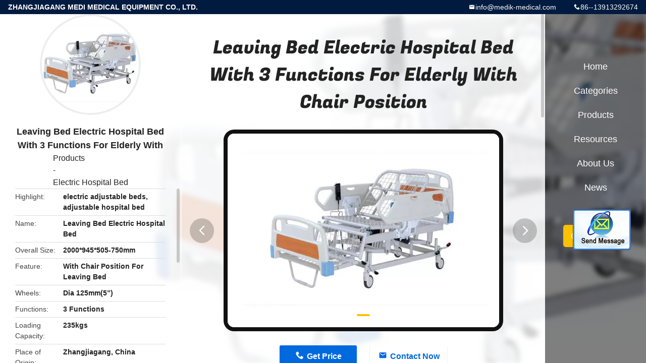

--- FILE ---
content_type: text/html
request_url: https://www.medical-hospitalbed.com/sale-2471283-leaving-bed-electric-hospital-bed-with-3-functions-for-elderly-with-chair-position.html
body_size: 9799
content:

<!DOCTYPE html>
<html  lang=en>
<head>
	<meta charset="utf-8">
	<meta http-equiv="X-UA-Compatible" content="IE=edge">
	<meta name="viewport" content="width=device-width, initial-scale=1">
    <title>Leaving Bed Electric Hospital Bed With 3 Functions For Elderly With Chair Position</title>
    <meta name="keywords" content="Electric Hospital Bed, Leaving Bed Electric Hospital Bed With 3 Functions For Elderly With Chair Position, Electric Hospital Bed for sale, Electric Hospital Bed price" />
    <meta name="description" content="High quality Leaving Bed Electric Hospital Bed With 3 Functions For Elderly With Chair Position from China, China's leading product market Electric Hospital Bed product market, With strict quality control Electric Hospital Bed factories, Producing high quality Leaving Bed Electric Hospital Bed With 3 Functions For Elderly With Chair Position products." />
				<link rel='preload'
					  href=/photo/medical-hospitalbed/sitetpl/style/common.css?ver=1630047275 as='style'><link type='text/css' rel='stylesheet'
					  href=/photo/medical-hospitalbed/sitetpl/style/common.css?ver=1630047275 media='all'><meta property="og:title" content="Leaving Bed Electric Hospital Bed With 3 Functions For Elderly With Chair Position" />
<meta property="og:description" content="High quality Leaving Bed Electric Hospital Bed With 3 Functions For Elderly With Chair Position from China, China's leading product market Electric Hospital Bed product market, With strict quality control Electric Hospital Bed factories, Producing high quality Leaving Bed Electric Hospital Bed With 3 Functions For Elderly With Chair Position products." />
<meta property="og:type" content="product" />
<meta property="og:availability" content="instock" />
<meta property="og:site_name" content="ZHANGJIAGANG MEDI MEDICAL EQUIPMENT CO., LTD." />
<meta property="og:url" content="https://www.medical-hospitalbed.com/sale-2471283-leaving-bed-electric-hospital-bed-with-3-functions-for-elderly-with-chair-position.html" />
<meta property="og:image" content="https://www.medical-hospitalbed.com/photo/ps25738834-leaving_bed_electric_hospital_bed_with_3_functions_for_elderly_with_chair_position.jpg" />
<link rel="canonical" href="https://www.medical-hospitalbed.com/sale-2471283-leaving-bed-electric-hospital-bed-with-3-functions-for-elderly-with-chair-position.html" />
<link rel="alternate" href="https://m.medical-hospitalbed.com/sale-2471283-leaving-bed-electric-hospital-bed-with-3-functions-for-elderly-with-chair-position.html" media="only screen and (max-width: 640px)" />
<style type="text/css">
/*<![CDATA[*/
.consent__cookie {position: fixed;top: 0;left: 0;width: 100%;height: 0%;z-index: 100000;}.consent__cookie_bg {position: fixed;top: 0;left: 0;width: 100%;height: 100%;background: #000;opacity: .6;display: none }.consent__cookie_rel {position: fixed;bottom:0;left: 0;width: 100%;background: #fff;display: -webkit-box;display: -ms-flexbox;display: flex;flex-wrap: wrap;padding: 24px 80px;-webkit-box-sizing: border-box;box-sizing: border-box;-webkit-box-pack: justify;-ms-flex-pack: justify;justify-content: space-between;-webkit-transition: all ease-in-out .3s;transition: all ease-in-out .3s }.consent__close {position: absolute;top: 20px;right: 20px;cursor: pointer }.consent__close svg {fill: #777 }.consent__close:hover svg {fill: #000 }.consent__cookie_box {flex: 1;word-break: break-word;}.consent__warm {color: #777;font-size: 16px;margin-bottom: 12px;line-height: 19px }.consent__title {color: #333;font-size: 20px;font-weight: 600;margin-bottom: 12px;line-height: 23px }.consent__itxt {color: #333;font-size: 14px;margin-bottom: 12px;display: -webkit-box;display: -ms-flexbox;display: flex;-webkit-box-align: center;-ms-flex-align: center;align-items: center }.consent__itxt i {display: -webkit-inline-box;display: -ms-inline-flexbox;display: inline-flex;width: 28px;height: 28px;border-radius: 50%;background: #e0f9e9;margin-right: 8px;-webkit-box-align: center;-ms-flex-align: center;align-items: center;-webkit-box-pack: center;-ms-flex-pack: center;justify-content: center }.consent__itxt svg {fill: #3ca860 }.consent__txt {color: #a6a6a6;font-size: 14px;margin-bottom: 8px;line-height: 17px }.consent__btns {display: -webkit-box;display: -ms-flexbox;display: flex;-webkit-box-orient: vertical;-webkit-box-direction: normal;-ms-flex-direction: column;flex-direction: column;-webkit-box-pack: center;-ms-flex-pack: center;justify-content: center;flex-shrink: 0;}.consent__btn {width: 280px;height: 40px;line-height: 40px;text-align: center;background: #3ca860;color: #fff;border-radius: 4px;margin: 8px 0;-webkit-box-sizing: border-box;box-sizing: border-box;cursor: pointer;font-size:14px}.consent__btn:hover {background: #00823b }.consent__btn.empty {color: #3ca860;border: 1px solid #3ca860;background: #fff }.consent__btn.empty:hover {background: #3ca860;color: #fff }.open .consent__cookie_bg {display: block }.open .consent__cookie_rel {bottom: 0 }@media (max-width: 760px) {.consent__btns {width: 100%;align-items: center;}.consent__cookie_rel {padding: 20px 24px }}.consent__cookie.open {display: block;}.consent__cookie {display: none;}
/*]]>*/
</style>
<script type="text/javascript">
/*<![CDATA[*/
window.isvideotpl = 0;window.detailurl = '';
var isShowGuide=0;showGuideColor=0;var company_type = 0;var webim_domain = '';

var colorUrl = '';
var aisearch = 0;
var selfUrl = '';
window.playerReportUrl='/vod/view_count/report';
var query_string = ["Products","Detail"];
var g_tp = '';
var customtplcolor = 99706;
window.predomainsub = "";
/*]]>*/
</script>
</head>
<body>
<img src="/logo.gif" style="display:none" alt="logo"/>
	<div id="floatAd" style="z-index: 110000;position:absolute;right:30px;bottom:60px;display: block;
	height:245px;		">
		<form method="post"
		      onSubmit="return changeAction(this,'/contactnow.html');">
			<input type="hidden" name="pid" value="2471283"/>
			<input alt='Send Message' onclick="this.blur()" type="image"
			       src="/images/floatimage_2.gif"/>
		</form>

			</div>
<a style="display: none!important;" title="ZHANGJIAGANG MEDI MEDICAL EQUIPMENT CO., LTD." class="float-inquiry" href="/contactnow.html" onclick='setinquiryCookie("{\"showproduct\":1,\"pid\":\"2471283\",\"name\":\"Leaving Bed Electric Hospital Bed With 3 Functions For Elderly With Chair Position\",\"source_url\":\"\\/sale-2471283-leaving-bed-electric-hospital-bed-with-3-functions-for-elderly-with-chair-position.html\",\"picurl\":\"\\/photo\\/pd25738834-leaving_bed_electric_hospital_bed_with_3_functions_for_elderly_with_chair_position.jpg\",\"propertyDetail\":[[\"Name\",\"Leaving Bed Electric Hospital Bed\"],[\"Overall size\",\"2000*945*505-750mm\"],[\"Feature\",\"With Chair Position For Leaving Bed\"],[\"wheels\",\"Dia 125mm(5\\u201d)\"]],\"company_name\":null,\"picurl_c\":\"\\/photo\\/pc25738834-leaving_bed_electric_hospital_bed_with_3_functions_for_elderly_with_chair_position.jpg\",\"price\":\"To be confirmed according to your order\",\"username\":\"Marisol Ruby Chen\",\"viewTime\":\"Last Login : 0 hours 30 minutes ago\",\"subject\":\"What is the CIF price on your Leaving Bed Electric Hospital Bed With 3 Functions For Elderly With Chair Position\",\"countrycode\":\"\"}");'></a>
<style type="text/css">.vr-asidebox {position: fixed; bottom: 290px; left: 16px; width: 160px; height: 90px; background: #eee; overflow: hidden; border: 4px solid rgba(4, 120, 237, 0.24); box-shadow: 0px 8px 16px rgba(0, 0, 0, 0.08); border-radius: 8px; display: none; z-index: 1000; } .vr-small {position: fixed; bottom: 290px; left: 16px; width: 72px; height: 90px; background: url(/images/ctm_icon_vr.png) no-repeat center; background-size: 69.5px; overflow: hidden; display: none; cursor: pointer; z-index: 1000; display: block; text-decoration: none; } .vr-group {position: relative; } .vr-animate {width: 160px; height: 90px; background: #eee; position: relative; } .js-marquee {/*margin-right: 0!important;*/ } .vr-link {position: absolute; top: 0; left: 0; width: 100%; height: 100%; display: none; } .vr-mask {position: absolute; top: 0px; left: 0px; width: 100%; height: 100%; display: block; background: #000; opacity: 0.4; } .vr-jump {position: absolute; top: 0px; left: 0px; width: 100%; height: 100%; display: block; background: url(/images/ctm_icon_see.png) no-repeat center center; background-size: 34px; font-size: 0; } .vr-close {position: absolute; top: 50%; right: 0px; width: 16px; height: 20px; display: block; transform: translate(0, -50%); background: rgba(255, 255, 255, 0.6); border-radius: 4px 0px 0px 4px; cursor: pointer; } .vr-close i {position: absolute; top: 0px; left: 0px; width: 100%; height: 100%; display: block; background: url(/images/ctm_icon_left.png) no-repeat center center; background-size: 16px; } .vr-group:hover .vr-link {display: block; } .vr-logo {position: absolute; top: 4px; left: 4px; width: 50px; height: 14px; background: url(/images/ctm_icon_vrshow.png) no-repeat; background-size: 48px; }
</style>

<div class="detail-wrap">
    <header class="header_detail_99705_110 clearfix">
            <span class="top-company">
                ZHANGJIAGANG MEDI MEDICAL EQUIPMENT CO., LTD.            </span>
                            <span class="top-phone iconfont icon-phone">86--13913292674</span>
                        <a href="mailto:info@medik-medical.com" class="top-email iconfont icon-mail">info@medik-medical.com</a>
    </header>
    <div class="detail-main-wrap">
        <div class="detail_left_99705_111">
    <div class="left-top">
        <div class="img-cover">
            <img src="/photo/pc25738834-leaving_bed_electric_hospital_bed_with_3_functions_for_elderly_with_chair_position.jpg" alt="Leaving Bed Electric Hospital Bed With 3 Functions For Elderly With Chair Position" />        </div>
        <h3 class="left-title">
            Leaving Bed Electric Hospital Bed With 3 Functions For Elderly With Chair Position        </h3>
        <div class="left-cate">
             <a title="Products" href="/products.html">Products</a> - <a title="China Electric Hospital Bed Manufacturers" href="/supplier-38136-electric-hospital-bed">Electric Hospital Bed</a>        </div>
    </div>
    <div class="left-bottom">
        <ul>
                                    <li>
                <div class="detail-attr">Highlight</div>
                <div class="bottom-val">
                        <h2 style='display: inline-block;font-weight: bold;font-size: 14px;'>electric adjustable beds</h2>, <h2 style='display: inline-block;font-weight: bold;font-size: 14px;'>adjustable hospital bed</h2>                </div>
            </li>
                                    <li>
                <div class="detail-attr">Name</div>
                <div class="bottom-val">
                    Leaving Bed Electric Hospital Bed                </div>
            </li>
                        <li>
                <div class="detail-attr">Overall Size</div>
                <div class="bottom-val">
                    2000*945*505-750mm                </div>
            </li>
                        <li>
                <div class="detail-attr">Feature</div>
                <div class="bottom-val">
                    With Chair Position For Leaving Bed                </div>
            </li>
                        <li>
                <div class="detail-attr">Wheels</div>
                <div class="bottom-val">
                    Dia 125mm(5”)                </div>
            </li>
                        <li>
                <div class="detail-attr">Functions</div>
                <div class="bottom-val">
                    3 Functions                </div>
            </li>
                        <li>
                <div class="detail-attr">Loading Capacity</div>
                <div class="bottom-val">
                    235kgs                </div>
            </li>
            
                        <li>
                <div class="detail-attr">Place of Origin</div>
                <div class="bottom-val">
                    Zhangjiagang, China                </div>
            </li>
                        <li>
                <div class="detail-attr">Brand Name</div>
                <div class="bottom-val">
                    MEDIK                </div>
            </li>
                        <li>
                <div class="detail-attr">Certification</div>
                <div class="bottom-val">
                    CE, ISO13485                </div>
            </li>
                        <li>
                <div class="detail-attr">Model Number</div>
                <div class="bottom-val">
                    YA-D11                </div>
            </li>
                                    <li>
                <div class="detail-attr">Minimum Order Quantity</div>
                <div class="bottom-val">
                    5 units                </div>
            </li>
                        <li>
                <div class="detail-attr">Price</div>
                <div class="bottom-val">
                    To be confirmed according to your order                </div>
            </li>
                        <li>
                <div class="detail-attr">Packaging Details</div>
                <div class="bottom-val">
                    Exportation standard carton or wooden case                </div>
            </li>
                        <li>
                <div class="detail-attr">Delivery Time</div>
                <div class="bottom-val">
                    15-30 days                </div>
            </li>
                        <li>
                <div class="detail-attr">Payment Terms</div>
                <div class="bottom-val">
                    T/T, L/C, West Union                </div>
            </li>
                        <li>
                <div class="detail-attr">Supply Ability</div>
                <div class="bottom-val">
                    1000 units per month                </div>
            </li>
                    </ul>
    </div>
</div>
<!-- detail_center_99705_112 -->
<div class="detail_center_99705_112">
    <h1>
        Leaving Bed Electric Hospital Bed With 3 Functions For Elderly With Chair Position    </h1>
    <!-- 轮播 -->
    <div class="detail-slide">
        <ul class="bd">
                                        <li class="img-cover">
                    <img src="/photo/pl25738834-leaving_bed_electric_hospital_bed_with_3_functions_for_elderly_with_chair_position.jpg" alt="Leaving Bed Electric Hospital Bed With 3 Functions For Elderly With Chair Position" />                </li>
                    </ul>
        <div class="hd">
            <ul>
                <li class="on"></li>
            </ul>
            <a href="javascript:;" class="iconfont icon-previous prev comm-prev">
            <i class="innerdesc">button</i>
            </a>
            <a href="javascript:;" class="iconfont icon-next next comm-next">
            <i class="innerdesc">button</i>
            </a>
        </div>
    </div>
    <!-- 按钮 -->
    <div class="btn-list">
        <a rel="nofollow" target='_blank' href="/contactnow.html"
           onclick='setinquiryCookie("{\"showproduct\":1,\"pid\":\"2471283\",\"name\":\"Leaving Bed Electric Hospital Bed With 3 Functions For Elderly With Chair Position\",\"source_url\":\"\\/sale-2471283-leaving-bed-electric-hospital-bed-with-3-functions-for-elderly-with-chair-position.html\",\"picurl\":\"\\/photo\\/pd25738834-leaving_bed_electric_hospital_bed_with_3_functions_for_elderly_with_chair_position.jpg\",\"propertyDetail\":[[\"Name\",\"Leaving Bed Electric Hospital Bed\"],[\"Overall size\",\"2000*945*505-750mm\"],[\"Feature\",\"With Chair Position For Leaving Bed\"],[\"wheels\",\"Dia 125mm(5\\u201d)\"]],\"company_name\":null,\"picurl_c\":\"\\/photo\\/pc25738834-leaving_bed_electric_hospital_bed_with_3_functions_for_elderly_with_chair_position.jpg\",\"price\":\"To be confirmed according to your order\",\"username\":\"Marisol Ruby Chen\",\"viewTime\":\"Last Login : 1 hours 30 minutes ago\",\"subject\":\"How much for your Leaving Bed Electric Hospital Bed With 3 Functions For Elderly With Chair Position\",\"countrycode\":\"\"}");' class="iconfont icon-phone">Get Price</a>
        <a rel="nofollow" target='_blank' href="/contactnow.html"
           onclick='setinquiryCookie("{\"showproduct\":1,\"pid\":\"2471283\",\"name\":\"Leaving Bed Electric Hospital Bed With 3 Functions For Elderly With Chair Position\",\"source_url\":\"\\/sale-2471283-leaving-bed-electric-hospital-bed-with-3-functions-for-elderly-with-chair-position.html\",\"picurl\":\"\\/photo\\/pd25738834-leaving_bed_electric_hospital_bed_with_3_functions_for_elderly_with_chair_position.jpg\",\"propertyDetail\":[[\"Name\",\"Leaving Bed Electric Hospital Bed\"],[\"Overall size\",\"2000*945*505-750mm\"],[\"Feature\",\"With Chair Position For Leaving Bed\"],[\"wheels\",\"Dia 125mm(5\\u201d)\"]],\"company_name\":null,\"picurl_c\":\"\\/photo\\/pc25738834-leaving_bed_electric_hospital_bed_with_3_functions_for_elderly_with_chair_position.jpg\",\"price\":\"To be confirmed according to your order\",\"username\":\"Marisol Ruby Chen\",\"viewTime\":\"Last Login : 1 hours 30 minutes ago\",\"subject\":\"How much for your Leaving Bed Electric Hospital Bed With 3 Functions For Elderly With Chair Position\",\"countrycode\":\"\"}");' class="iconfont icon-mail">Contact Now</a>
    </div>
    <!-- detail_center_richtext_114 -->
    <div class="detail_center_richtext_114">
        <p><span style="font-size:14px">&nbsp;<strong>Leaving Bed Electric Hospital Bed With 3 Functions For Elderly , With Chair Position </strong></span></p>

<p>&nbsp;</p>

<p><strong>Specification:</strong></p>

<table border="1" cellpadding="0" cellspacing="0" style="overflow-wrap:break-word; width:650px">
	<tbody>
		<tr>
			<td style="width:320px">Item</td>
			<td style="width:372px">Electric Bed With 3 Functions For Elderly, With Chair Position For Leaving Bed</td>
		</tr>
		<tr>
			<td style="width:320px">Model</td>
			<td style="width:372px">YA-D11</td>
		</tr>
		<tr>
			<td style="width:320px">Overall size (L*W*H)</td>
			<td style="width:372px">2000*945*505-750mm</td>
		</tr>
		<tr>
			<td style="width:320px">Backrest max upward angle</td>
			<td style="width:372px">75&deg;&plusmn;5&deg;</td>
		</tr>
		<tr>
			<td style="width:320px">Footrest max folding up angle</td>
			<td style="width:372px">40&deg;&plusmn;5&deg;</td>
		</tr>
		<tr>
			<td style="width:320px">Height adjustable</td>
			<td style="width:372px">505-750mm</td>
		</tr>
		<tr>
			<td style="width:320px">Silent wheels with central locking system</td>
			<td style="width:372px">Dia 125mm(5&rdquo;)</td>
		</tr>
		<tr>
			<td style="width:320px">Footrest max folding down angle</td>
			<td style="width:372px">85&deg;&plusmn;5&deg;</td>
		</tr>
		<tr>
			<td style="width:320px">Loading capacity</td>
			<td style="width:372px">235kgs</td>
		</tr>
	</tbody>
</table>

<p>&nbsp;</p>

<p>&nbsp;</p>

<p><strong>Key features</strong><strong>:</strong></p>

<ul>
	<li>Electric Bed With 3 Functions For Elderly, With Chair Position For Leaving Bed</li>
	<li>4 pieces divided enameled steel mesh platform(Or 4 pieces ABS platform)</li>
	<li>Head&amp;Foot board: ABS, detachable</li>
	<li>Side rails: 2pcs, Aluminum alloy material, collapsible</li>
	<li>Four 125mm(5&rdquo;) castors with central braking system</li>
	<li>Remote hand control hanging on the rails for movements of back section, leg section, HI-LO</li>
	<li>With knee section can turd down</li>
	<li>I.V. drip pole available</li>
	<li>Packing Carton or wooden case</li>
	<li>Drainage Hook</li>
	<li>Plastic patient name card at the footboard (Optional)</li>
</ul>

<p>&nbsp;</p>

<p>&nbsp;</p>

<p>&nbsp;</p>

<p>&nbsp;</p>

<p>&nbsp;</p>

<p>&nbsp;</p>

<p>&nbsp;</p>

<p>&nbsp;</p>    </div>
            <div class="tags">
            <span>Tags:</span>
                            <h2>
                    <a title="electric medical bed" href="/buy-electric_medical_bed.html">electric medical bed</a>                </h2>
                            <h2>
                    <a title="adjustable hospital bed" href="/buy-adjustable_hospital_bed.html">adjustable hospital bed</a>                </h2>
                            <h2>
                    <a title="electric adjustable beds" href="/buy-electric_adjustable_beds.html">electric adjustable beds</a>                </h2>
                                </div>
        <!-- detail_related_cases_115 -->
    <div class="detail_related_cases_115">
        <div class="wrap">
            <!-- 标题 -->
                            <div class="comm-title">
                    <div class="title-text">Related Products</div>
                    <p>
                        Our products are sold all over the world, you can rest assured.                    </p>
                </div>
                        <!-- 轮播 -->
            <div class="slide">
                <ul class="bd clearfix">
                                        <li class="clearfix">
                        <div class="bd-wrap">
                                                        <a class="img-contain " title="With Ce Certification Abs 3 Function Electric Hospital Bed For Patient" href="/sale-36692618-with-ce-certification-abs-3-function-electric-hospital-bed-for-patient.html"><img alt="With Ce Certification Abs 3 Function Electric Hospital Bed For Patient" class="lazyi" data-original="/photo/pc145001888-with_ce_certification_abs_3_function_electric_hospital_bed_for_patient.jpg" src="/images/load_icon.gif" /></a>                            <h2 class="case-title">
                                <a class="title-link" title="With Ce Certification Abs 3 Function Electric Hospital Bed For Patient" href="/sale-36692618-with-ce-certification-abs-3-function-electric-hospital-bed-for-patient.html">With Ce Certification Abs 3 Function Electric Hospital Bed For Patient</a>                            </h2>
                        </div>
                    </li>
                                        <li class="clearfix">
                        <div class="bd-wrap">
                                                        <a class="img-contain " title="3 Crank 1 Function Hospital Nursing Bed Manual 2 Crank" href="/sale-36692606-3-crank-1-function-hospital-nursing-bed-manual-2-crank.html"><img alt="3 Crank 1 Function Hospital Nursing Bed Manual 2 Crank" class="lazyi" data-original="/photo/pc145001854-3_crank_1_function_hospital_nursing_bed_manual_2_crank.jpg" src="/images/load_icon.gif" /></a>                            <h2 class="case-title">
                                <a class="title-link" title="3 Crank 1 Function Hospital Nursing Bed Manual 2 Crank" href="/sale-36692606-3-crank-1-function-hospital-nursing-bed-manual-2-crank.html">3 Crank 1 Function Hospital Nursing Bed Manual 2 Crank</a>                            </h2>
                        </div>
                    </li>
                                        <li class="clearfix">
                        <div class="bd-wrap">
                                                        <a class="img-contain video-left" title="Luxury Adjustable Medical Bed 5 Function Electric Crank Patient Hospital Bed" href="/sale-36692603-luxury-adjustable-medical-bed-5-function-electric-crank-patient-hospital-bed.html"><img alt="Luxury Adjustable Medical Bed 5 Function Electric Crank Patient Hospital Bed" class="lazyi" data-original="/photo/pc145001853-luxury_adjustable_medical_bed_5_function_electric_crank_patient_hospital_bed.jpg" src="/images/load_icon.gif" /></a>                            <h2 class="case-title">
                                <a class="title-link" title="Luxury Adjustable Medical Bed 5 Function Electric Crank Patient Hospital Bed" href="/sale-36692603-luxury-adjustable-medical-bed-5-function-electric-crank-patient-hospital-bed.html">Luxury Adjustable Medical Bed 5 Function Electric Crank Patient Hospital Bed</a>                            </h2>
                        </div>
                    </li>
                                        <li class="clearfix">
                        <div class="bd-wrap">
                                                        <a class="img-contain " title="Medical Equipment Multi-Functional ICU Bed Patient Electric Hospital Bed" href="/sale-36692601-medical-equipment-multi-functional-icu-bed-patient-electric-hospital-bed.html"><img alt="Medical Equipment Multi-Functional ICU Bed Patient Electric Hospital Bed" class="lazyi" data-original="/photo/pc145001852-medical_equipment_multi_functional_icu_bed_patient_electric_hospital_bed.jpg" src="/images/load_icon.gif" /></a>                            <h2 class="case-title">
                                <a class="title-link" title="Medical Equipment Multi-Functional ICU Bed Patient Electric Hospital Bed" href="/sale-36692601-medical-equipment-multi-functional-icu-bed-patient-electric-hospital-bed.html">Medical Equipment Multi-Functional ICU Bed Patient Electric Hospital Bed</a>                            </h2>
                        </div>
                    </li>
                                        <li class="clearfix">
                        <div class="bd-wrap">
                                                        <a class="img-contain video-left" title="3 Functions Electric Patient Hospital Bed Medical Equipment Patient Icu Electric Bed" href="/sale-36692592-3-functions-electric-patient-hospital-bed-medical-equipment-patient-icu-electric-bed.html"><img alt="3 Functions Electric Patient Hospital Bed Medical Equipment Patient Icu Electric Bed" class="lazyi" data-original="/photo/pc145001851-3_functions_electric_patient_hospital_bed_medical_equipment_patient_icu_electric_bed.jpg" src="/images/load_icon.gif" /></a>                            <h2 class="case-title">
                                <a class="title-link" title="3 Functions Electric Patient Hospital Bed Medical Equipment Patient Icu Electric Bed" href="/sale-36692592-3-functions-electric-patient-hospital-bed-medical-equipment-patient-icu-electric-bed.html">3 Functions Electric Patient Hospital Bed Medical Equipment Patient Icu Electric Bed</a>                            </h2>
                        </div>
                    </li>
                                        <li class="clearfix">
                        <div class="bd-wrap">
                                                        <a class="img-contain video-left" title="YA-D5-11 Full Electric Hospital Bed 5 Position With Collapsible ABS Side Rails" href="/sale-1975360-ya-d5-11-full-electric-hospital-bed-5-position-with-collapsible-abs-side-rails.html"><img alt="YA-D5-11 Full Electric Hospital Bed 5 Position With Collapsible ABS Side Rails" class="lazyi" data-original="/photo/pc25420304-ya_d5_11_full_electric_hospital_bed_5_position_with_collapsible_abs_side_rails.jpg" src="/images/load_icon.gif" /></a>                            <h2 class="case-title">
                                <a class="title-link" title="YA-D5-11 Full Electric Hospital Bed 5 Position With Collapsible ABS Side Rails" href="/sale-1975360-ya-d5-11-full-electric-hospital-bed-5-position-with-collapsible-abs-side-rails.html">YA-D5-11 Full Electric Hospital Bed 5 Position With Collapsible ABS Side Rails</a>                            </h2>
                        </div>
                    </li>
                                    </ul>
                <div class="hd comm-hd">
                    <div class="comm-hd-btns">
                        <a href="javascript:;" class="prev comm-prev iconfont icon-previous"><span class="innerdesc">描述</span></a>
                        <a href="javascript:;" class="next comm-next iconfont icon-next"><span class="innerdesc">描述</span></a>
                    </div>
                </div>
            </div>
        </div>
    </div>
</div>
<!-- detail_right_99705_113 -->
<div class="detail_right_99705_113">
    <ul class="nav">
        <li>
            <a title="Home" href="/">Home</a>        </li>
        <li>
                            <a href="javascript:;" title="Categories">Categories</a>
                        <div class="second">
                <a title="China Electric Hospital Bed Manufacturers" href="/supplier-38136-electric-hospital-bed">Electric Hospital Bed</a><a title="China Manual Hospital Bed Manufacturers" href="/supplier-38137-manual-hospital-bed">Manual Hospital Bed</a><a title="China Pediatric Hospital Beds Manufacturers" href="/supplier-38138-pediatric-hospital-beds">Pediatric Hospital Beds</a><a title="China Hospital ICU Bed Manufacturers" href="/supplier-38139-hospital-icu-bed">Hospital ICU Bed</a><a title="China Surgical Operating Table Manufacturers" href="/supplier-38143-surgical-operating-table">Surgical Operating Table</a><a title="China Patient Transfer Trolley Manufacturers" href="/supplier-38141-patient-transfer-trolley">Patient Transfer Trolley</a><a title="China Folding Stretcher Manufacturers" href="/supplier-460157-folding-stretcher">Folding Stretcher</a><a title="China Delivery Bed Manufacturers" href="/supplier-38148-delivery-bed">Delivery Bed</a><a title="China Gynecology Chair Manufacturers" href="/supplier-218733-gynecology-chair">Gynecology Chair</a><a title="China Medical Exam Tables Manufacturers" href="/supplier-38147-medical-exam-tables">Medical Exam Tables</a><a title="China Blood Donor Chair Manufacturers" href="/supplier-38144-blood-donor-chair">Blood Donor Chair</a><a title="China Medical Trolleys Manufacturers" href="/supplier-38150-medical-trolleys">Medical Trolleys</a><a title="China Hospital Furniture Chairs Manufacturers" href="/supplier-38149-hospital-furniture-chairs">Hospital Furniture Chairs</a><a title="China Instrument Trolley Manufacturers" href="/supplier-38146-instrument-trolley">Instrument Trolley</a><a title="China Home Care Beds Manufacturers" href="/supplier-38140-home-care-beds">Home Care Beds</a><a title="China Hospital Bed Accessories Manufacturers" href="/supplier-38142-hospital-bed-accessories">Hospital Bed Accessories</a><a title="China Autoclave Steam Sterilizer Manufacturers" href="/supplier-38145-autoclave-steam-sterilizer">Autoclave Steam Sterilizer</a>            </div>
        </li>
        <li>
                            <a title="Products" href="/products.html">Products</a>                    </li>
        <li>
                         <a href="javascript:;" title="Resources"> Resources</a>
            <div class="second">
                <a target="_self" title="Latest company news about News" href="/news.html">News</a>                            
            </div>
                    </li>
        <li>
            <a title="About Us" href="/aboutus.html">About Us</a>            <div class="second">
                <a title="About Us" href="/aboutus.html">company profile</a>                                    <a title="Factory Tour" href="/factory.html">Factory Tour</a>                               
                <a title="Quality Control" href="/quality.html">Quality Control</a>                <a title="contact" href="/contactus.html">Contact Us</a>            </div>
        </li>
                                    <!--导航链接配置项-->
                            <li>
                                <a href="http://www.medical-hospitalbed.com/news.html" target="_blank" rel="nofollow">News                                </a>
                            </li>
            </ul>
    <div class="quote">
        <a target='_blank' title="Get a Quote" href="/contactnow.html" onclick='setinquiryCookie("{\"showproduct\":1,\"pid\":\"2471283\",\"name\":\"Leaving Bed Electric Hospital Bed With 3 Functions For Elderly With Chair Position\",\"source_url\":\"\\/sale-2471283-leaving-bed-electric-hospital-bed-with-3-functions-for-elderly-with-chair-position.html\",\"picurl\":\"\\/photo\\/pd25738834-leaving_bed_electric_hospital_bed_with_3_functions_for_elderly_with_chair_position.jpg\",\"propertyDetail\":[[\"Name\",\"Leaving Bed Electric Hospital Bed\"],[\"Overall size\",\"2000*945*505-750mm\"],[\"Feature\",\"With Chair Position For Leaving Bed\"],[\"wheels\",\"Dia 125mm(5\\u201d)\"]],\"company_name\":null,\"picurl_c\":\"\\/photo\\/pc25738834-leaving_bed_electric_hospital_bed_with_3_functions_for_elderly_with_chair_position.jpg\",\"price\":\"To be confirmed according to your order\",\"username\":\"Marisol Ruby Chen\",\"viewTime\":\"Last Login : 1 hours 30 minutes ago\",\"subject\":\"How much for your Leaving Bed Electric Hospital Bed With 3 Functions For Elderly With Chair Position\",\"countrycode\":\"\"}");' rel="nofollow">Get a Quote</a>
    </div>
</div>    </div>
</div>
			<script type='text/javascript' src='/js/jquery.js'></script>
					  <script type='text/javascript' src='/js/common_99706.js'></script><script type="text/javascript"> (function() {var e = document.createElement('script'); e.type = 'text/javascript'; e.async = true; e.src = '/stats.js'; var s = document.getElementsByTagName('script')[0]; s.parentNode.insertBefore(e, s); })(); </script><noscript><img style="display:none" src="/stats.php" width=0 height=0 rel="nofollow"/></noscript>
<script>
  (function(i,s,o,g,r,a,m){i['GoogleAnalyticsObject']=r;i[r]=i[r]||function(){
  (i[r].q=i[r].q||[]).push(arguments)},i[r].l=1*new Date();a=s.createElement(o),
  m=s.getElementsByTagName(o)[0];a.async=1;a.src=g;m.parentNode.insertBefore(a,m)
  })(window,document,'script','//www.google-analytics.com/analytics.js','ga');

  ga('create', 'UA-47901364-1', 'medical-hospitalbed.com');
  ga('send', 'pageview');

</script>
<!-- Global site tag (gtag.js) - Google Analytics -->
<script async src="https://www.googletagmanager.com/gtag/js?id=UA-122994346-42"></script>
<script>
  window.dataLayer = window.dataLayer || [];
  function gtag(){dataLayer.push(arguments);}
  gtag('js', new Date());

  gtag('config', 'UA-122994346-42', {cookie_flags: "SameSite=None;Secure"});
</script><script type="text/javascript">
/*<![CDATA[*/

									var htmlContent = `
								<div class="consent__cookie">
									<div class="consent__cookie_bg"></div>
									<div class="consent__cookie_rel">
										<div class="consent__close" onclick="allConsentNotGranted()">
											<svg t="1709102891149" class="icon" viewBox="0 0 1024 1024" version="1.1" xmlns="http://www.w3.org/2000/svg" p-id="3596" xmlns:xlink="http://www.w3.org/1999/xlink" width="32" height="32">
												<path d="M783.36 195.2L512 466.56 240.64 195.2a32 32 0 0 0-45.44 45.44L466.56 512l-271.36 271.36a32 32 0 0 0 45.44 45.44L512 557.44l271.36 271.36a32 32 0 0 0 45.44-45.44L557.44 512l271.36-271.36a32 32 0 0 0-45.44-45.44z" fill="#2C2C2C" p-id="3597"></path>
											</svg>
										</div>
										<div class="consent__cookie_box">
											<div class="consent__warm">Welcome to medical-hospitalbed.com</div>
											<div class="consent__title">medical-hospitalbed.com asks for your consent to use your personal data to:</div>
											<div class="consent__itxt"><i><svg t="1707012116255" class="icon" viewBox="0 0 1024 1024" version="1.1" xmlns="http://www.w3.org/2000/svg" p-id="11708" xmlns:xlink="http://www.w3.org/1999/xlink" width="20" height="20">
														<path d="M768 890.88H256a90.88 90.88 0 0 1-81.28-50.56 94.08 94.08 0 0 1 7.04-99.2A412.16 412.16 0 0 1 421.12 576a231.68 231.68 0 1 1 181.76 0 412.16 412.16 0 0 1 241.92 163.2 94.08 94.08 0 0 1 7.04 99.2 90.88 90.88 0 0 1-83.84 52.48zM512 631.68a344.96 344.96 0 0 0-280.96 146.56 30.08 30.08 0 0 0 0 32.64 26.88 26.88 0 0 0 24.32 16H768a26.88 26.88 0 0 0 24.32-16 30.08 30.08 0 0 0 0-32.64A344.96 344.96 0 0 0 512 631.68z m0-434.56a167.68 167.68 0 1 0 167.68 167.68A167.68 167.68 0 0 0 512 197.12z" p-id="11709"></path>
													</svg></i>Personalised advertising and content, advertising and content measurement, audience research and services development</div>
											<div class="consent__itxt"><i><svg t="1709102557526" class="icon" viewBox="0 0 1024 1024" version="1.1" xmlns="http://www.w3.org/2000/svg" p-id="2631" xmlns:xlink="http://www.w3.org/1999/xlink" width="20" height="20">
														<path d="M876.8 320H665.6c-70.4 0-128 57.6-128 128v358.4c0 70.4 57.6 128 128 128h211.2c70.4 0 128-57.6 128-128V448c0-70.4-57.6-128-128-128z m-211.2 64h211.2c32 0 64 25.6 64 64v320H608V448c0-38.4 25.6-64 57.6-64z m211.2 480H665.6c-25.6 0-44.8-12.8-57.6-38.4h320c-6.4 25.6-25.6 38.4-51.2 38.4z" p-id="2632"></path>
														<path d="M499.2 704c0-19.2-12.8-32-32-32H140.8c-19.2 0-38.4-19.2-38.4-38.4V224c0-19.2 19.2-32 38.4-32H768c19.2 0 38.4 19.2 38.4 38.4v38.4c0 19.2 12.8 32 32 32s32-12.8 32-32V224c0-51.2-44.8-96-102.4-96H140.8c-57.6 0-102.4 44.8-102.4 96v409.6c0 57.6 44.8 102.4 102.4 102.4h326.4c25.6 0 32-19.2 32-32z m0 64H326.4c-19.2 0-32 12.8-32 32s12.8 32 32 32h166.4c19.2 0 32-12.8 32-32s-12.8-32-25.6-32z" p-id="2633"></path>
													</svg></i>Store and/or access information on a device</div>
											<div class="consent__txt">Your personal data will be processed and information from your device (cookies, unique identifiers, and other device data) may be stored by, accessed by and shared with 135 TCF vendor(s) and 65 ad partner(s), or used specifically by this site or app.</div>
											<div class="consent__txt">Some vendors may process your personal data on the basis of legitimate interest, which you can object to by do not consent. Contact our platform customer service, you can also withdraw your consent.</div>


										</div>
										<div class="consent__btns">
											<span class="consent__btn" onclick="allConsentGranted()">Consent</span>
											<span class="consent__btn empty" onclick="allConsentNotGranted()">Do not consent</span>
										</div>
									</div>
								</div>
							`;
							var newElement = document.createElement('div');
							newElement.innerHTML = htmlContent;
							document.body.appendChild(newElement);
							var consent__cookie = {
								init:function(){},
								open:function(){
									document.querySelector('.consent__cookie').className = 'consent__cookie open';
									document.body.style.overflow = 'hidden';
								},
								close:function(){
									document.querySelector('.consent__cookie').className = 'consent__cookie';
									document.body.style.overflow = '';
								}
							};
		
jQuery(function($) {
floatAd('#floatAd', 2);
});
/*]]>*/
</script>
<script type="application/ld+json">
[
    {
        "@context": "https://schema.org/",
        "@type": "Product",
        "@id": "2471283",
        "name": "Leaving Bed Electric Hospital Bed With 3 Functions For Elderly With Chair Position",
        "description": "Leaving Bed Electric Hospital Bed With 3 Functions For Elderly With Chair Position, Find Complete Details about Leaving Bed Electric Hospital Bed With 3 Functions For Elderly With Chair Position from ZHANGJIAGANG MEDI MEDICAL EQUIPMENT CO., LTD. Supplier or Manufacturer on medical-hospitalbed.com",
        "image": [
            "https://www.medical-hospitalbed.com/photo/pl25738834-leaving_bed_electric_hospital_bed_with_3_functions_for_elderly_with_chair_position.jpg"
        ],
        "sku": "YA-D11",
        "mpn": "2471283-00",
        "brand": {
            "@type": "Brand",
            "name": "ZHANGJIAGANG MEDI MEDICAL EQUIPMENT CO., LTD."
        },
        "offers": {
            "@type": "Offer",
            "url": "https://www.medical-hospitalbed.com/sale-2471283-leaving-bed-electric-hospital-bed-with-3-functions-for-elderly-with-chair-position.html",
            "offerCount": 5,
            "availability": "https://schema.org/InStock",
            "priceCurrency": "USD",
            "price": "0.00",
            "priceValidUntil": "2026-09-16"
        },
        "review": {
            "@type": "Review",
            "author": {
                "@type": "Person",
                "name": "anonymous"
            },
            "reviewRating": {
                "@type": "Rating",
                "ratingValue": "4.7",
                "bestRating": 5
            }
        }
    },
    {
        "@context": "https://schema.org/",
        "@type": "ImageObject",
        "contentUrl": "https://www.medical-hospitalbed.com/photo/pl25738834-leaving_bed_electric_hospital_bed_with_3_functions_for_elderly_with_chair_position.jpg",
        "creditText": "medical-hospitalbed.com",
        "creator": {
            "@type": "Person",
            "name": "ZHANGJIAGANG MEDI MEDICAL EQUIPMENT CO., LTD."
        }
    },
    {
        "@context": "https://schema.org/",
        "@type": "BreadcrumbList",
        "itemListElement": [
            {
                "@type": "ListItem",
                "position": 1,
                "name": "Products",
                "item": "https://www.medical-hospitalbed.com/products.html"
            },
            {
                "@type": "ListItem",
                "position": 2,
                "name": "Electric Hospital Bed",
                "item": "https://www.medical-hospitalbed.com/supplier-38136-electric-hospital-bed"
            }
        ]
    }
]
</script></body>
</html>
<!-- static:2025-09-16 03:30:22 -->
